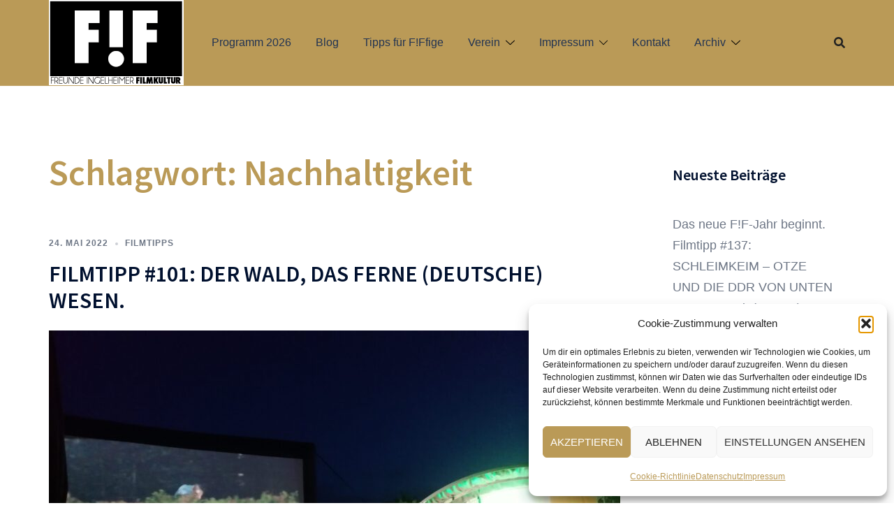

--- FILE ---
content_type: text/html; charset=UTF-8
request_url: https://www.filmfreunde-ingelheim.de/tag/nachhaltigkeit/
body_size: 14293
content:
<!DOCTYPE html>
<html lang="de">
<head>
<meta charset="UTF-8">
<meta name="viewport" content="width=device-width, initial-scale=1">
<link rel="profile" href="http://gmpg.org/xfn/11">
<link rel="pingback" href="https://www.filmfreunde-ingelheim.de/xmlrpc.php">

<title>Nachhaltigkeit &#8211; F!F</title>
<meta name='robots' content='max-image-preview:large' />
	<style>img:is([sizes="auto" i], [sizes^="auto," i]) { contain-intrinsic-size: 3000px 1500px }</style>
	<link rel="alternate" type="application/rss+xml" title="F!F &raquo; Feed" href="https://www.filmfreunde-ingelheim.de/feed/" />
<link rel="alternate" type="application/rss+xml" title="F!F &raquo; Kommentar-Feed" href="https://www.filmfreunde-ingelheim.de/comments/feed/" />
<link rel="alternate" type="application/rss+xml" title="F!F &raquo; Nachhaltigkeit Schlagwort-Feed" href="https://www.filmfreunde-ingelheim.de/tag/nachhaltigkeit/feed/" />
		<script type="text/javascript">
			var ajaxurl = 'https://www.filmfreunde-ingelheim.de/wp-admin/admin-ajax.php';
		</script>
				<style>
			.lazyload,
			.lazyloading {
				max-width: 100%;
			}
		</style>
		<style id='global-styles-inline-css' type='text/css'>
:root{--wp--preset--aspect-ratio--square: 1;--wp--preset--aspect-ratio--4-3: 4/3;--wp--preset--aspect-ratio--3-4: 3/4;--wp--preset--aspect-ratio--3-2: 3/2;--wp--preset--aspect-ratio--2-3: 2/3;--wp--preset--aspect-ratio--16-9: 16/9;--wp--preset--aspect-ratio--9-16: 9/16;--wp--preset--color--black: #000000;--wp--preset--color--cyan-bluish-gray: #abb8c3;--wp--preset--color--white: #ffffff;--wp--preset--color--pale-pink: #f78da7;--wp--preset--color--vivid-red: #cf2e2e;--wp--preset--color--luminous-vivid-orange: #ff6900;--wp--preset--color--luminous-vivid-amber: #fcb900;--wp--preset--color--light-green-cyan: #7bdcb5;--wp--preset--color--vivid-green-cyan: #00d084;--wp--preset--color--pale-cyan-blue: #8ed1fc;--wp--preset--color--vivid-cyan-blue: #0693e3;--wp--preset--color--vivid-purple: #9b51e0;--wp--preset--color--global-color-1: var(--sydney-global-color-1);--wp--preset--color--global-color-2: var(--sydney-global-color-2);--wp--preset--color--global-color-3: var(--sydney-global-color-3);--wp--preset--color--global-color-4: var(--sydney-global-color-4);--wp--preset--color--global-color-5: var(--sydney-global-color-5);--wp--preset--color--global-color-6: var(--sydney-global-color-6);--wp--preset--color--global-color-7: var(--sydney-global-color-7);--wp--preset--color--global-color-8: var(--sydney-global-color-8);--wp--preset--color--global-color-9: var(--sydney-global-color-9);--wp--preset--gradient--vivid-cyan-blue-to-vivid-purple: linear-gradient(135deg,rgba(6,147,227,1) 0%,rgb(155,81,224) 100%);--wp--preset--gradient--light-green-cyan-to-vivid-green-cyan: linear-gradient(135deg,rgb(122,220,180) 0%,rgb(0,208,130) 100%);--wp--preset--gradient--luminous-vivid-amber-to-luminous-vivid-orange: linear-gradient(135deg,rgba(252,185,0,1) 0%,rgba(255,105,0,1) 100%);--wp--preset--gradient--luminous-vivid-orange-to-vivid-red: linear-gradient(135deg,rgba(255,105,0,1) 0%,rgb(207,46,46) 100%);--wp--preset--gradient--very-light-gray-to-cyan-bluish-gray: linear-gradient(135deg,rgb(238,238,238) 0%,rgb(169,184,195) 100%);--wp--preset--gradient--cool-to-warm-spectrum: linear-gradient(135deg,rgb(74,234,220) 0%,rgb(151,120,209) 20%,rgb(207,42,186) 40%,rgb(238,44,130) 60%,rgb(251,105,98) 80%,rgb(254,248,76) 100%);--wp--preset--gradient--blush-light-purple: linear-gradient(135deg,rgb(255,206,236) 0%,rgb(152,150,240) 100%);--wp--preset--gradient--blush-bordeaux: linear-gradient(135deg,rgb(254,205,165) 0%,rgb(254,45,45) 50%,rgb(107,0,62) 100%);--wp--preset--gradient--luminous-dusk: linear-gradient(135deg,rgb(255,203,112) 0%,rgb(199,81,192) 50%,rgb(65,88,208) 100%);--wp--preset--gradient--pale-ocean: linear-gradient(135deg,rgb(255,245,203) 0%,rgb(182,227,212) 50%,rgb(51,167,181) 100%);--wp--preset--gradient--electric-grass: linear-gradient(135deg,rgb(202,248,128) 0%,rgb(113,206,126) 100%);--wp--preset--gradient--midnight: linear-gradient(135deg,rgb(2,3,129) 0%,rgb(40,116,252) 100%);--wp--preset--font-size--small: 13px;--wp--preset--font-size--medium: 20px;--wp--preset--font-size--large: 36px;--wp--preset--font-size--x-large: 42px;--wp--preset--spacing--20: 10px;--wp--preset--spacing--30: 20px;--wp--preset--spacing--40: 30px;--wp--preset--spacing--50: clamp(30px, 5vw, 60px);--wp--preset--spacing--60: clamp(30px, 7vw, 80px);--wp--preset--spacing--70: clamp(50px, 7vw, 100px);--wp--preset--spacing--80: clamp(50px, 10vw, 120px);--wp--preset--shadow--natural: 6px 6px 9px rgba(0, 0, 0, 0.2);--wp--preset--shadow--deep: 12px 12px 50px rgba(0, 0, 0, 0.4);--wp--preset--shadow--sharp: 6px 6px 0px rgba(0, 0, 0, 0.2);--wp--preset--shadow--outlined: 6px 6px 0px -3px rgba(255, 255, 255, 1), 6px 6px rgba(0, 0, 0, 1);--wp--preset--shadow--crisp: 6px 6px 0px rgba(0, 0, 0, 1);}:root { --wp--style--global--content-size: 740px;--wp--style--global--wide-size: 1140px; }:where(body) { margin: 0; }.wp-site-blocks { padding-top: var(--wp--style--root--padding-top); padding-bottom: var(--wp--style--root--padding-bottom); }.has-global-padding { padding-right: var(--wp--style--root--padding-right); padding-left: var(--wp--style--root--padding-left); }.has-global-padding > .alignfull { margin-right: calc(var(--wp--style--root--padding-right) * -1); margin-left: calc(var(--wp--style--root--padding-left) * -1); }.has-global-padding :where(:not(.alignfull.is-layout-flow) > .has-global-padding:not(.wp-block-block, .alignfull)) { padding-right: 0; padding-left: 0; }.has-global-padding :where(:not(.alignfull.is-layout-flow) > .has-global-padding:not(.wp-block-block, .alignfull)) > .alignfull { margin-left: 0; margin-right: 0; }.wp-site-blocks > .alignleft { float: left; margin-right: 2em; }.wp-site-blocks > .alignright { float: right; margin-left: 2em; }.wp-site-blocks > .aligncenter { justify-content: center; margin-left: auto; margin-right: auto; }:where(.wp-site-blocks) > * { margin-block-start: 24px; margin-block-end: 0; }:where(.wp-site-blocks) > :first-child { margin-block-start: 0; }:where(.wp-site-blocks) > :last-child { margin-block-end: 0; }:root { --wp--style--block-gap: 24px; }:root :where(.is-layout-flow) > :first-child{margin-block-start: 0;}:root :where(.is-layout-flow) > :last-child{margin-block-end: 0;}:root :where(.is-layout-flow) > *{margin-block-start: 24px;margin-block-end: 0;}:root :where(.is-layout-constrained) > :first-child{margin-block-start: 0;}:root :where(.is-layout-constrained) > :last-child{margin-block-end: 0;}:root :where(.is-layout-constrained) > *{margin-block-start: 24px;margin-block-end: 0;}:root :where(.is-layout-flex){gap: 24px;}:root :where(.is-layout-grid){gap: 24px;}.is-layout-flow > .alignleft{float: left;margin-inline-start: 0;margin-inline-end: 2em;}.is-layout-flow > .alignright{float: right;margin-inline-start: 2em;margin-inline-end: 0;}.is-layout-flow > .aligncenter{margin-left: auto !important;margin-right: auto !important;}.is-layout-constrained > .alignleft{float: left;margin-inline-start: 0;margin-inline-end: 2em;}.is-layout-constrained > .alignright{float: right;margin-inline-start: 2em;margin-inline-end: 0;}.is-layout-constrained > .aligncenter{margin-left: auto !important;margin-right: auto !important;}.is-layout-constrained > :where(:not(.alignleft):not(.alignright):not(.alignfull)){max-width: var(--wp--style--global--content-size);margin-left: auto !important;margin-right: auto !important;}.is-layout-constrained > .alignwide{max-width: var(--wp--style--global--wide-size);}body .is-layout-flex{display: flex;}.is-layout-flex{flex-wrap: wrap;align-items: center;}.is-layout-flex > :is(*, div){margin: 0;}body .is-layout-grid{display: grid;}.is-layout-grid > :is(*, div){margin: 0;}body{--wp--style--root--padding-top: 0px;--wp--style--root--padding-right: 0px;--wp--style--root--padding-bottom: 0px;--wp--style--root--padding-left: 0px;}a:where(:not(.wp-element-button)){text-decoration: underline;}:root :where(.wp-element-button, .wp-block-button__link){background-color: #32373c;border-width: 0;color: #fff;font-family: inherit;font-size: inherit;line-height: inherit;padding: calc(0.667em + 2px) calc(1.333em + 2px);text-decoration: none;}.has-black-color{color: var(--wp--preset--color--black) !important;}.has-cyan-bluish-gray-color{color: var(--wp--preset--color--cyan-bluish-gray) !important;}.has-white-color{color: var(--wp--preset--color--white) !important;}.has-pale-pink-color{color: var(--wp--preset--color--pale-pink) !important;}.has-vivid-red-color{color: var(--wp--preset--color--vivid-red) !important;}.has-luminous-vivid-orange-color{color: var(--wp--preset--color--luminous-vivid-orange) !important;}.has-luminous-vivid-amber-color{color: var(--wp--preset--color--luminous-vivid-amber) !important;}.has-light-green-cyan-color{color: var(--wp--preset--color--light-green-cyan) !important;}.has-vivid-green-cyan-color{color: var(--wp--preset--color--vivid-green-cyan) !important;}.has-pale-cyan-blue-color{color: var(--wp--preset--color--pale-cyan-blue) !important;}.has-vivid-cyan-blue-color{color: var(--wp--preset--color--vivid-cyan-blue) !important;}.has-vivid-purple-color{color: var(--wp--preset--color--vivid-purple) !important;}.has-global-color-1-color{color: var(--wp--preset--color--global-color-1) !important;}.has-global-color-2-color{color: var(--wp--preset--color--global-color-2) !important;}.has-global-color-3-color{color: var(--wp--preset--color--global-color-3) !important;}.has-global-color-4-color{color: var(--wp--preset--color--global-color-4) !important;}.has-global-color-5-color{color: var(--wp--preset--color--global-color-5) !important;}.has-global-color-6-color{color: var(--wp--preset--color--global-color-6) !important;}.has-global-color-7-color{color: var(--wp--preset--color--global-color-7) !important;}.has-global-color-8-color{color: var(--wp--preset--color--global-color-8) !important;}.has-global-color-9-color{color: var(--wp--preset--color--global-color-9) !important;}.has-black-background-color{background-color: var(--wp--preset--color--black) !important;}.has-cyan-bluish-gray-background-color{background-color: var(--wp--preset--color--cyan-bluish-gray) !important;}.has-white-background-color{background-color: var(--wp--preset--color--white) !important;}.has-pale-pink-background-color{background-color: var(--wp--preset--color--pale-pink) !important;}.has-vivid-red-background-color{background-color: var(--wp--preset--color--vivid-red) !important;}.has-luminous-vivid-orange-background-color{background-color: var(--wp--preset--color--luminous-vivid-orange) !important;}.has-luminous-vivid-amber-background-color{background-color: var(--wp--preset--color--luminous-vivid-amber) !important;}.has-light-green-cyan-background-color{background-color: var(--wp--preset--color--light-green-cyan) !important;}.has-vivid-green-cyan-background-color{background-color: var(--wp--preset--color--vivid-green-cyan) !important;}.has-pale-cyan-blue-background-color{background-color: var(--wp--preset--color--pale-cyan-blue) !important;}.has-vivid-cyan-blue-background-color{background-color: var(--wp--preset--color--vivid-cyan-blue) !important;}.has-vivid-purple-background-color{background-color: var(--wp--preset--color--vivid-purple) !important;}.has-global-color-1-background-color{background-color: var(--wp--preset--color--global-color-1) !important;}.has-global-color-2-background-color{background-color: var(--wp--preset--color--global-color-2) !important;}.has-global-color-3-background-color{background-color: var(--wp--preset--color--global-color-3) !important;}.has-global-color-4-background-color{background-color: var(--wp--preset--color--global-color-4) !important;}.has-global-color-5-background-color{background-color: var(--wp--preset--color--global-color-5) !important;}.has-global-color-6-background-color{background-color: var(--wp--preset--color--global-color-6) !important;}.has-global-color-7-background-color{background-color: var(--wp--preset--color--global-color-7) !important;}.has-global-color-8-background-color{background-color: var(--wp--preset--color--global-color-8) !important;}.has-global-color-9-background-color{background-color: var(--wp--preset--color--global-color-9) !important;}.has-black-border-color{border-color: var(--wp--preset--color--black) !important;}.has-cyan-bluish-gray-border-color{border-color: var(--wp--preset--color--cyan-bluish-gray) !important;}.has-white-border-color{border-color: var(--wp--preset--color--white) !important;}.has-pale-pink-border-color{border-color: var(--wp--preset--color--pale-pink) !important;}.has-vivid-red-border-color{border-color: var(--wp--preset--color--vivid-red) !important;}.has-luminous-vivid-orange-border-color{border-color: var(--wp--preset--color--luminous-vivid-orange) !important;}.has-luminous-vivid-amber-border-color{border-color: var(--wp--preset--color--luminous-vivid-amber) !important;}.has-light-green-cyan-border-color{border-color: var(--wp--preset--color--light-green-cyan) !important;}.has-vivid-green-cyan-border-color{border-color: var(--wp--preset--color--vivid-green-cyan) !important;}.has-pale-cyan-blue-border-color{border-color: var(--wp--preset--color--pale-cyan-blue) !important;}.has-vivid-cyan-blue-border-color{border-color: var(--wp--preset--color--vivid-cyan-blue) !important;}.has-vivid-purple-border-color{border-color: var(--wp--preset--color--vivid-purple) !important;}.has-global-color-1-border-color{border-color: var(--wp--preset--color--global-color-1) !important;}.has-global-color-2-border-color{border-color: var(--wp--preset--color--global-color-2) !important;}.has-global-color-3-border-color{border-color: var(--wp--preset--color--global-color-3) !important;}.has-global-color-4-border-color{border-color: var(--wp--preset--color--global-color-4) !important;}.has-global-color-5-border-color{border-color: var(--wp--preset--color--global-color-5) !important;}.has-global-color-6-border-color{border-color: var(--wp--preset--color--global-color-6) !important;}.has-global-color-7-border-color{border-color: var(--wp--preset--color--global-color-7) !important;}.has-global-color-8-border-color{border-color: var(--wp--preset--color--global-color-8) !important;}.has-global-color-9-border-color{border-color: var(--wp--preset--color--global-color-9) !important;}.has-vivid-cyan-blue-to-vivid-purple-gradient-background{background: var(--wp--preset--gradient--vivid-cyan-blue-to-vivid-purple) !important;}.has-light-green-cyan-to-vivid-green-cyan-gradient-background{background: var(--wp--preset--gradient--light-green-cyan-to-vivid-green-cyan) !important;}.has-luminous-vivid-amber-to-luminous-vivid-orange-gradient-background{background: var(--wp--preset--gradient--luminous-vivid-amber-to-luminous-vivid-orange) !important;}.has-luminous-vivid-orange-to-vivid-red-gradient-background{background: var(--wp--preset--gradient--luminous-vivid-orange-to-vivid-red) !important;}.has-very-light-gray-to-cyan-bluish-gray-gradient-background{background: var(--wp--preset--gradient--very-light-gray-to-cyan-bluish-gray) !important;}.has-cool-to-warm-spectrum-gradient-background{background: var(--wp--preset--gradient--cool-to-warm-spectrum) !important;}.has-blush-light-purple-gradient-background{background: var(--wp--preset--gradient--blush-light-purple) !important;}.has-blush-bordeaux-gradient-background{background: var(--wp--preset--gradient--blush-bordeaux) !important;}.has-luminous-dusk-gradient-background{background: var(--wp--preset--gradient--luminous-dusk) !important;}.has-pale-ocean-gradient-background{background: var(--wp--preset--gradient--pale-ocean) !important;}.has-electric-grass-gradient-background{background: var(--wp--preset--gradient--electric-grass) !important;}.has-midnight-gradient-background{background: var(--wp--preset--gradient--midnight) !important;}.has-small-font-size{font-size: var(--wp--preset--font-size--small) !important;}.has-medium-font-size{font-size: var(--wp--preset--font-size--medium) !important;}.has-large-font-size{font-size: var(--wp--preset--font-size--large) !important;}.has-x-large-font-size{font-size: var(--wp--preset--font-size--x-large) !important;}
:root :where(.wp-block-pullquote){font-size: 1.5em;line-height: 1.6;}
</style>
<link rel='stylesheet' id='wpo_min-header-0-css' href='https://www.filmfreunde-ingelheim.de/wp-content/cache/wpo-minify/1765211203/assets/wpo-minify-header-cf5e8186.min.css' type='text/css' media='all' />
<script type="text/javascript" src="https://www.filmfreunde-ingelheim.de/wp-content/cache/wpo-minify/1765211203/assets/wpo-minify-header-4e7c4854.min.js" id="wpo_min-header-0-js"></script>
<link rel="https://api.w.org/" href="https://www.filmfreunde-ingelheim.de/wp-json/" /><link rel="alternate" title="JSON" type="application/json" href="https://www.filmfreunde-ingelheim.de/wp-json/wp/v2/tags/190" /><link rel="EditURI" type="application/rsd+xml" title="RSD" href="https://www.filmfreunde-ingelheim.de/xmlrpc.php?rsd" />

			<style>
				.sydney-svg-icon {
					display: inline-block;
					width: 16px;
					height: 16px;
					vertical-align: middle;
					line-height: 1;
				}
				.team-item .team-social li .sydney-svg-icon {
					width: 14px;
				}
				.roll-team:not(.style1) .team-item .team-social li .sydney-svg-icon {
					fill: #fff;
				}
				.team-item .team-social li:hover .sydney-svg-icon {
					fill: #000;
				}
				.team_hover_edits .team-social li a .sydney-svg-icon {
					fill: #000;
				}
				.team_hover_edits .team-social li:hover a .sydney-svg-icon {
					fill: #fff;
				}	
				.single-sydney-projects .entry-thumb {
					text-align: left;
				}	

			</style>
		<meta name="follow.[base64]" content="VmJ2hHhTBKTaBQgGtdZ1"/>			<style>.cmplz-hidden {
					display: none !important;
				}</style>		<script>
			document.documentElement.className = document.documentElement.className.replace('no-js', 'js');
		</script>
				<style>
			.no-js img.lazyload {
				display: none;
			}

			figure.wp-block-image img.lazyloading {
				min-width: 150px;
			}

			.lazyload,
			.lazyloading {
				--smush-placeholder-width: 100px;
				--smush-placeholder-aspect-ratio: 1/1;
				width: var(--smush-image-width, var(--smush-placeholder-width)) !important;
				aspect-ratio: var(--smush-image-aspect-ratio, var(--smush-placeholder-aspect-ratio)) !important;
			}

						.lazyload, .lazyloading {
				opacity: 0;
			}

			.lazyloaded {
				opacity: 1;
				transition: opacity 400ms;
				transition-delay: 0ms;
			}

					</style>
		<style id="uagb-style-conditional-extension">@media (min-width: 1025px){body .uag-hide-desktop.uagb-google-map__wrap,body .uag-hide-desktop{display:none !important}}@media (min-width: 768px) and (max-width: 1024px){body .uag-hide-tab.uagb-google-map__wrap,body .uag-hide-tab{display:none !important}}@media (max-width: 767px){body .uag-hide-mob.uagb-google-map__wrap,body .uag-hide-mob{display:none !important}}</style><link rel="icon" href="https://www.filmfreunde-ingelheim.de/wp-content/uploads/2018/04/cropped-FiF_Logo_web_Icon_sw-32x32.jpg" sizes="32x32" />
<link rel="icon" href="https://www.filmfreunde-ingelheim.de/wp-content/uploads/2018/04/cropped-FiF_Logo_web_Icon_sw-192x192.jpg" sizes="192x192" />
<link rel="apple-touch-icon" href="https://www.filmfreunde-ingelheim.de/wp-content/uploads/2018/04/cropped-FiF_Logo_web_Icon_sw-180x180.jpg" />
<meta name="msapplication-TileImage" content="https://www.filmfreunde-ingelheim.de/wp-content/uploads/2018/04/cropped-FiF_Logo_web_Icon_sw-270x270.jpg" />
</head>

<body data-cmplz=1 class="archive tag tag-nachhaltigkeit tag-190 wp-theme-sydney sfsi_actvite_theme_default group-blog menu-inline syd-has-blocks has-shfb-builder" >

<span id="toptarget"></span>

	<div class="preloader">
	    <div class="spinner">
	        <div class="pre-bounce1"></div>
	        <div class="pre-bounce2"></div>
	    </div>
	</div>
	

<div id="page" class="hfeed site">
	<a class="skip-link screen-reader-text" href="#content">Zum Inhalt springen</a>

		

	
            
            <header class="shfb shfb-header shfb-desktop" > 
                
                <div class="shfb-rows">
                    
                        <div class="shfb-row-wrapper shfb-above_header_row syd-hidden" style="">

                            
                            
<div class="container">
    <div class="shfb-row shfb-cols-3 shfb-cols-layout-equal-desktop shfb-cols-layout-equal-tablet shfb-is-row-empty">
                    
            <div class="shfb-column shfb-column-1">
                
                
                
            </div>

                    
            <div class="shfb-column shfb-column-2">
                
                
                
            </div>

                    
            <div class="shfb-column shfb-column-3">
                
                
                
            </div>

            </div>
</div>

                                                    </div>

                    
                        <div class="shfb-row-wrapper shfb-main_header_row" style="">

                            
                            
<div class="container">
    <div class="shfb-row shfb-cols-3 shfb-cols-layout-fluid-desktop shfb-cols-layout-equal-tablet">
                    
            <div class="shfb-column shfb-column-1">
                
                
                
<div class="shfb-builder-item shfb-component-logo" data-component-id="logo">
        <div class="site-branding" >
                    						
            <a href="https://www.filmfreunde-ingelheim.de/" title="F!F"><img width="193" height="122" class="site-logo lazyload" data-src="https://www.filmfreunde-ingelheim.de/wp-content/uploads/2021/07/FF_Logo-2020-02.png" alt="F!F" src="[data-uri]" style="--smush-placeholder-width: 193px; --smush-placeholder-aspect-ratio: 193/122;" /></a>
            </div><!-- .site-branding -->
</div>
            </div>

                    
            <div class="shfb-column shfb-column-2">
                
                
                <div class="shfb-builder-item shfb-component-menu" data-component-id="menu">        <nav id="site-navigation" class="sydney-dropdown main-navigation with-hover-delay" >
            <div class="menu-menu-1-container"><ul id="primary-menu" class="sydney-dropdown-ul menu"><li id="menu-item-3422" class="menu-item menu-item-type-post_type menu-item-object-page menu-item-home menu-item-3422 sydney-dropdown-li"><a href="https://www.filmfreunde-ingelheim.de/" class="sydney-dropdown-link">Programm 2026</a></li>
<li id="menu-item-3425" class="menu-item menu-item-type-post_type menu-item-object-page current_page_parent menu-item-3425 sydney-dropdown-li"><a href="https://www.filmfreunde-ingelheim.de/blog/" class="sydney-dropdown-link">Blog</a></li>
<li id="menu-item-891" class="menu-item menu-item-type-post_type menu-item-object-page menu-item-891 sydney-dropdown-li"><a href="https://www.filmfreunde-ingelheim.de/tipps/" class="sydney-dropdown-link">Tipps für F!Ffige</a></li>
<li id="menu-item-670" class="menu-item menu-item-type-post_type menu-item-object-page menu-item-has-children menu-item-670 sydney-dropdown-li"><a aria-haspopup="true" aria-expanded="false" href="https://www.filmfreunde-ingelheim.de/verein/" class="sydney-dropdown-link">Verein</a><span tabindex=0 class="dropdown-symbol"><i class="sydney-svg-icon"><svg xmlns="http://www.w3.org/2000/svg" viewBox="0 0 512.011 512.011"><path d="M505.755 123.592c-8.341-8.341-21.824-8.341-30.165 0L256.005 343.176 36.421 123.592c-8.341-8.341-21.824-8.341-30.165 0s-8.341 21.824 0 30.165l234.667 234.667a21.275 21.275 0 0015.083 6.251 21.275 21.275 0 0015.083-6.251l234.667-234.667c8.34-8.341 8.34-21.824-.001-30.165z" /></svg></i></span>
<ul class="sub-menu sydney-dropdown-ul">
	<li id="menu-item-80" class="menu-item menu-item-type-post_type menu-item-object-page menu-item-80 sydney-dropdown-li"><a href="https://www.filmfreunde-ingelheim.de/mitgliedschaft/" class="sydney-dropdown-link">Mitgliedschaft</a></li>
	<li id="menu-item-77" class="menu-item menu-item-type-post_type menu-item-object-page menu-item-77 sydney-dropdown-li"><a href="https://www.filmfreunde-ingelheim.de/ziele/" class="sydney-dropdown-link">Ziele</a></li>
	<li id="menu-item-78" class="menu-item menu-item-type-post_type menu-item-object-page menu-item-78 sydney-dropdown-li"><a href="https://www.filmfreunde-ingelheim.de/vorstand/" class="sydney-dropdown-link">Vorstand</a></li>
	<li id="menu-item-79" class="menu-item menu-item-type-post_type menu-item-object-page menu-item-79 sydney-dropdown-li"><a href="https://www.filmfreunde-ingelheim.de/satzung/" class="sydney-dropdown-link">Satzung</a></li>
</ul>
</li>
<li id="menu-item-3471" class="menu-item menu-item-type-post_type menu-item-object-page menu-item-has-children menu-item-3471 sydney-dropdown-li"><a aria-haspopup="true" aria-expanded="false" href="https://www.filmfreunde-ingelheim.de/impressum/" class="sydney-dropdown-link">Impressum</a><span tabindex=0 class="dropdown-symbol"><i class="sydney-svg-icon"><svg xmlns="http://www.w3.org/2000/svg" viewBox="0 0 512.011 512.011"><path d="M505.755 123.592c-8.341-8.341-21.824-8.341-30.165 0L256.005 343.176 36.421 123.592c-8.341-8.341-21.824-8.341-30.165 0s-8.341 21.824 0 30.165l234.667 234.667a21.275 21.275 0 0015.083 6.251 21.275 21.275 0 0015.083-6.251l234.667-234.667c8.34-8.341 8.34-21.824-.001-30.165z" /></svg></i></span>
<ul class="sub-menu sydney-dropdown-ul">
	<li id="menu-item-3472" class="menu-item menu-item-type-post_type menu-item-object-page menu-item-privacy-policy menu-item-3472 sydney-dropdown-li"><a rel="privacy-policy" href="https://www.filmfreunde-ingelheim.de/impressum/datenschutz/" class="sydney-dropdown-link">Datenschutz</a></li>
</ul>
</li>
<li id="menu-item-671" class="menu-item menu-item-type-post_type menu-item-object-page menu-item-671 sydney-dropdown-li"><a href="https://www.filmfreunde-ingelheim.de/kontakt/" class="sydney-dropdown-link">Kontakt</a></li>
<li id="menu-item-1013" class="menu-item menu-item-type-post_type menu-item-object-page menu-item-has-children menu-item-1013 sydney-dropdown-li"><a aria-haspopup="true" aria-expanded="false" href="https://www.filmfreunde-ingelheim.de/archiv-2/" class="sydney-dropdown-link">Archiv</a><span tabindex=0 class="dropdown-symbol"><i class="sydney-svg-icon"><svg xmlns="http://www.w3.org/2000/svg" viewBox="0 0 512.011 512.011"><path d="M505.755 123.592c-8.341-8.341-21.824-8.341-30.165 0L256.005 343.176 36.421 123.592c-8.341-8.341-21.824-8.341-30.165 0s-8.341 21.824 0 30.165l234.667 234.667a21.275 21.275 0 0015.083 6.251 21.275 21.275 0 0015.083-6.251l234.667-234.667c8.34-8.341 8.34-21.824-.001-30.165z" /></svg></i></span>
<ul class="sub-menu sydney-dropdown-ul">
	<li id="menu-item-3501" class="menu-item menu-item-type-post_type menu-item-object-page menu-item-3501 sydney-dropdown-li"><a href="https://www.filmfreunde-ingelheim.de/programm-2025-2/" class="sydney-dropdown-link">Programm 2025</a></li>
	<li id="menu-item-3150" class="menu-item menu-item-type-post_type menu-item-object-page menu-item-3150 sydney-dropdown-li"><a href="https://www.filmfreunde-ingelheim.de/programm-2024/" class="sydney-dropdown-link">Programm 2024</a></li>
	<li id="menu-item-2975" class="menu-item menu-item-type-post_type menu-item-object-page menu-item-2975 sydney-dropdown-li"><a href="https://www.filmfreunde-ingelheim.de/archiv-2/programm2023/" class="sydney-dropdown-link">Programm 2023</a></li>
	<li id="menu-item-2839" class="menu-item menu-item-type-post_type menu-item-object-page menu-item-2839 sydney-dropdown-li"><a href="https://www.filmfreunde-ingelheim.de/archiv-2/programm2022/" class="sydney-dropdown-link">Programm 2022</a></li>
	<li id="menu-item-2478" class="menu-item menu-item-type-post_type menu-item-object-page menu-item-2478 sydney-dropdown-li"><a href="https://www.filmfreunde-ingelheim.de/programm2021/" class="sydney-dropdown-link">Programm 2021</a></li>
	<li id="menu-item-1811" class="menu-item menu-item-type-post_type menu-item-object-page menu-item-1811 sydney-dropdown-li"><a href="https://www.filmfreunde-ingelheim.de/programm2020/" class="sydney-dropdown-link">Programm 2020</a></li>
	<li id="menu-item-861" class="menu-item menu-item-type-post_type menu-item-object-page menu-item-861 sydney-dropdown-li"><a href="https://www.filmfreunde-ingelheim.de/programm2019/" class="sydney-dropdown-link">Programm 2019</a></li>
	<li id="menu-item-758" class="menu-item menu-item-type-post_type menu-item-object-page menu-item-758 sydney-dropdown-li"><a href="https://www.filmfreunde-ingelheim.de/archiv/" class="sydney-dropdown-link">Programm 2018</a></li>
</ul>
</li>
</ul></div>        </nav><!-- #site-navigation -->
    </div>
            </div>

                    
            <div class="shfb-column shfb-column-3">
                
                
                <div class="shfb-builder-item shfb-component-search" data-component-id="search"><a href="#" class="header-search" title="Nach einem Produkt suchen"><i class="sydney-svg-icon icon-search active"><svg xmlns="http://www.w3.org/2000/svg" viewBox="0 0 512 512"><path d="M505 442.7L405.3 343c-4.5-4.5-10.6-7-17-7H372c27.6-35.3 44-79.7 44-128C416 93.1 322.9 0 208 0S0 93.1 0 208s93.1 208 208 208c48.3 0 92.7-16.4 128-44v16.3c0 6.4 2.5 12.5 7 17l99.7 99.7c9.4 9.4 24.6 9.4 33.9 0l28.3-28.3c9.4-9.4 9.4-24.6.1-34zM208 336c-70.7 0-128-57.2-128-128 0-70.7 57.2-128 128-128 70.7 0 128 57.2 128 128 0 70.7-57.2 128-128 128z" /></svg></i><i class="sydney-svg-icon icon-cancel"><svg width="16" height="16" viewBox="0 0 16 16" fill="none" xmlns="http://www.w3.org/2000/svg"><path d="M12.59 0L7 5.59L1.41 0L0 1.41L5.59 7L0 12.59L1.41 14L7 8.41L12.59 14L14 12.59L8.41 7L14 1.41L12.59 0Z" /></svg></i></a></div>
            </div>

            </div>
</div>

                                                    </div>

                    
                        <div class="shfb-row-wrapper shfb-below_header_row syd-hidden" style="">

                            
                            
<div class="container">
    <div class="shfb-row shfb-cols-3 shfb-cols-layout-equal-desktop shfb-cols-layout-equal-tablet shfb-is-row-empty">
                    
            <div class="shfb-column shfb-column-1">
                
                
                
            </div>

                    
            <div class="shfb-column shfb-column-2">
                
                
                
            </div>

                    
            <div class="shfb-column shfb-column-3">
                
                
                
            </div>

            </div>
</div>

                                                    </div>

                                    </div>

                
<div class="header-search-form header-search-form-row">
<form role="search" method="get" class="search-form" action="https://www.filmfreunde-ingelheim.de/">
				<label>
					<span class="screen-reader-text">Suche nach:</span>
					<input type="search" class="search-field" placeholder="Suchen …" value="" name="s" />
				</label>
				<input type="submit" class="search-submit" value="Suchen" />
			</form></div>
                
                            </header>

            
            
            <header class="shfb shfb-header shfb-mobile" > 
                
                <div class="shfb-rows">
                    
                        <div class="shfb-row-wrapper shfb-above_header_row syd-hidden" style="">

                            
                            
<div class="container">
    <div class="shfb-row shfb-cols-3 shfb-cols-layout-equal-desktop shfb-cols-layout-equal-tablet shfb-is-row-empty">
                    
            <div class="shfb-column shfb-column-1">
                
                
                
            </div>

                    
            <div class="shfb-column shfb-column-2">
                
                
                
            </div>

                    
            <div class="shfb-column shfb-column-3">
                
                
                
            </div>

            </div>
</div>

                                                    </div>

                    
                        <div class="shfb-row-wrapper shfb-main_header_row" style="">

                            
                            
<div class="container">
    <div class="shfb-row shfb-cols-3 shfb-cols-layout-fluid-desktop shfb-cols-layout-equal-tablet">
                    
            <div class="shfb-column shfb-column-1">
                
                
                
<div class="shfb-builder-item shfb-component-logo" data-component-id="logo">
        <div class="site-branding" >
                    						
            <a href="https://www.filmfreunde-ingelheim.de/" title="F!F"><img width="193" height="122" class="site-logo lazyload" data-src="https://www.filmfreunde-ingelheim.de/wp-content/uploads/2021/07/FF_Logo-2020-02.png" alt="F!F" src="[data-uri]" style="--smush-placeholder-width: 193px; --smush-placeholder-aspect-ratio: 193/122;" /></a>
            </div><!-- .site-branding -->
</div>
            </div>

                    
            <div class="shfb-column shfb-column-2">
                
                
                
            </div>

                    
            <div class="shfb-column shfb-column-3">
                
                
                <div class="shfb-builder-item shfb-component-mobile_hamburger" data-component-id="mobile_hamburger">
        <a href="#" class="menu-toggle" title="Open mobile offcanvas menu">
        <i class="sydney-svg-icon"><svg width="16" height="11" viewBox="0 0 16 11" fill="none" xmlns="http://www.w3.org/2000/svg"><rect width="16" height="1" /><rect y="5" width="16" height="1" /><rect y="10" width="16" height="1" /></svg></i>
    </a>
</div>
            </div>

            </div>
</div>

                                                    </div>

                    
                        <div class="shfb-row-wrapper shfb-below_header_row syd-hidden" style="">

                            
                            
<div class="container">
    <div class="shfb-row shfb-cols-3 shfb-cols-layout-equal-desktop shfb-cols-layout-equal-tablet shfb-is-row-empty">
                    
            <div class="shfb-column shfb-column-1">
                
                
                
            </div>

                    
            <div class="shfb-column shfb-column-2">
                
                
                
            </div>

                    
            <div class="shfb-column shfb-column-3">
                
                
                
            </div>

            </div>
</div>

                                                    </div>

                                    </div>

                
<div class="header-search-form header-search-form-row">
<form role="search" method="get" class="search-form" action="https://www.filmfreunde-ingelheim.de/">
				<label>
					<span class="screen-reader-text">Suche nach:</span>
					<input type="search" class="search-field" placeholder="Suchen …" value="" name="s" />
				</label>
				<input type="submit" class="search-submit" value="Suchen" />
			</form></div>
                
                            </header>

             
        
        <div class="search-overlay"></div>

        
        <div class="shfb shfb-mobile_offcanvas sydney-offcanvas-menu">
            <a class="mobile-menu-close" href="#" title="Mobilmenü schließen"><i class="sydney-svg-icon icon-cancel"><svg width="16" height="16" viewBox="0 0 16 16" fill="none" xmlns="http://www.w3.org/2000/svg"><path d="M12.59 0L7 5.59L1.41 0L0 1.41L5.59 7L0 12.59L1.41 14L7 8.41L12.59 14L14 12.59L8.41 7L14 1.41L12.59 0Z" /></svg></i></a>
            <div class="shfb-mobile-offcanvas-rows">
                
<div class="container">
    <div class="shfb-row shfb-cols-1">
        
            <div class="shfb-column shfb-mobile-offcanvas-col">
                <div class="shfb-builder-item shfb-component-mobile_offcanvas_menu" data-component-id="mobile_offcanvas_menu"><div class="mobile-offcanvas-menu-content">
        <nav id="mainnav" class="sydney-dropdown main-navigation" >
            <div class="menu-menu-1-container"><ul id="primary-menu" class="sydney-dropdown-ul menu"><li class="menu-item menu-item-type-post_type menu-item-object-page menu-item-home menu-item-3422 sydney-dropdown-li"><a href="https://www.filmfreunde-ingelheim.de/" class="sydney-dropdown-link">Programm 2026</a></li>
<li class="menu-item menu-item-type-post_type menu-item-object-page current_page_parent menu-item-3425 sydney-dropdown-li"><a href="https://www.filmfreunde-ingelheim.de/blog/" class="sydney-dropdown-link">Blog</a></li>
<li class="menu-item menu-item-type-post_type menu-item-object-page menu-item-891 sydney-dropdown-li"><a href="https://www.filmfreunde-ingelheim.de/tipps/" class="sydney-dropdown-link">Tipps für F!Ffige</a></li>
<li class="menu-item menu-item-type-post_type menu-item-object-page menu-item-has-children menu-item-670 sydney-dropdown-li"><a aria-haspopup="true" aria-expanded="false" href="https://www.filmfreunde-ingelheim.de/verein/" class="sydney-dropdown-link">Verein</a><span tabindex=0 class="dropdown-symbol"><i class="sydney-svg-icon"><svg xmlns="http://www.w3.org/2000/svg" viewBox="0 0 512.011 512.011"><path d="M505.755 123.592c-8.341-8.341-21.824-8.341-30.165 0L256.005 343.176 36.421 123.592c-8.341-8.341-21.824-8.341-30.165 0s-8.341 21.824 0 30.165l234.667 234.667a21.275 21.275 0 0015.083 6.251 21.275 21.275 0 0015.083-6.251l234.667-234.667c8.34-8.341 8.34-21.824-.001-30.165z" /></svg></i></span>
<ul class="sub-menu sydney-dropdown-ul">
	<li class="menu-item menu-item-type-post_type menu-item-object-page menu-item-80 sydney-dropdown-li"><a href="https://www.filmfreunde-ingelheim.de/mitgliedschaft/" class="sydney-dropdown-link">Mitgliedschaft</a></li>
	<li class="menu-item menu-item-type-post_type menu-item-object-page menu-item-77 sydney-dropdown-li"><a href="https://www.filmfreunde-ingelheim.de/ziele/" class="sydney-dropdown-link">Ziele</a></li>
	<li class="menu-item menu-item-type-post_type menu-item-object-page menu-item-78 sydney-dropdown-li"><a href="https://www.filmfreunde-ingelheim.de/vorstand/" class="sydney-dropdown-link">Vorstand</a></li>
	<li class="menu-item menu-item-type-post_type menu-item-object-page menu-item-79 sydney-dropdown-li"><a href="https://www.filmfreunde-ingelheim.de/satzung/" class="sydney-dropdown-link">Satzung</a></li>
</ul>
</li>
<li class="menu-item menu-item-type-post_type menu-item-object-page menu-item-has-children menu-item-3471 sydney-dropdown-li"><a aria-haspopup="true" aria-expanded="false" href="https://www.filmfreunde-ingelheim.de/impressum/" class="sydney-dropdown-link">Impressum</a><span tabindex=0 class="dropdown-symbol"><i class="sydney-svg-icon"><svg xmlns="http://www.w3.org/2000/svg" viewBox="0 0 512.011 512.011"><path d="M505.755 123.592c-8.341-8.341-21.824-8.341-30.165 0L256.005 343.176 36.421 123.592c-8.341-8.341-21.824-8.341-30.165 0s-8.341 21.824 0 30.165l234.667 234.667a21.275 21.275 0 0015.083 6.251 21.275 21.275 0 0015.083-6.251l234.667-234.667c8.34-8.341 8.34-21.824-.001-30.165z" /></svg></i></span>
<ul class="sub-menu sydney-dropdown-ul">
	<li class="menu-item menu-item-type-post_type menu-item-object-page menu-item-privacy-policy menu-item-3472 sydney-dropdown-li"><a rel="privacy-policy" href="https://www.filmfreunde-ingelheim.de/impressum/datenschutz/" class="sydney-dropdown-link">Datenschutz</a></li>
</ul>
</li>
<li class="menu-item menu-item-type-post_type menu-item-object-page menu-item-671 sydney-dropdown-li"><a href="https://www.filmfreunde-ingelheim.de/kontakt/" class="sydney-dropdown-link">Kontakt</a></li>
<li class="menu-item menu-item-type-post_type menu-item-object-page menu-item-has-children menu-item-1013 sydney-dropdown-li"><a aria-haspopup="true" aria-expanded="false" href="https://www.filmfreunde-ingelheim.de/archiv-2/" class="sydney-dropdown-link">Archiv</a><span tabindex=0 class="dropdown-symbol"><i class="sydney-svg-icon"><svg xmlns="http://www.w3.org/2000/svg" viewBox="0 0 512.011 512.011"><path d="M505.755 123.592c-8.341-8.341-21.824-8.341-30.165 0L256.005 343.176 36.421 123.592c-8.341-8.341-21.824-8.341-30.165 0s-8.341 21.824 0 30.165l234.667 234.667a21.275 21.275 0 0015.083 6.251 21.275 21.275 0 0015.083-6.251l234.667-234.667c8.34-8.341 8.34-21.824-.001-30.165z" /></svg></i></span>
<ul class="sub-menu sydney-dropdown-ul">
	<li class="menu-item menu-item-type-post_type menu-item-object-page menu-item-3501 sydney-dropdown-li"><a href="https://www.filmfreunde-ingelheim.de/programm-2025-2/" class="sydney-dropdown-link">Programm 2025</a></li>
	<li class="menu-item menu-item-type-post_type menu-item-object-page menu-item-3150 sydney-dropdown-li"><a href="https://www.filmfreunde-ingelheim.de/programm-2024/" class="sydney-dropdown-link">Programm 2024</a></li>
	<li class="menu-item menu-item-type-post_type menu-item-object-page menu-item-2975 sydney-dropdown-li"><a href="https://www.filmfreunde-ingelheim.de/archiv-2/programm2023/" class="sydney-dropdown-link">Programm 2023</a></li>
	<li class="menu-item menu-item-type-post_type menu-item-object-page menu-item-2839 sydney-dropdown-li"><a href="https://www.filmfreunde-ingelheim.de/archiv-2/programm2022/" class="sydney-dropdown-link">Programm 2022</a></li>
	<li class="menu-item menu-item-type-post_type menu-item-object-page menu-item-2478 sydney-dropdown-li"><a href="https://www.filmfreunde-ingelheim.de/programm2021/" class="sydney-dropdown-link">Programm 2021</a></li>
	<li class="menu-item menu-item-type-post_type menu-item-object-page menu-item-1811 sydney-dropdown-li"><a href="https://www.filmfreunde-ingelheim.de/programm2020/" class="sydney-dropdown-link">Programm 2020</a></li>
	<li class="menu-item menu-item-type-post_type menu-item-object-page menu-item-861 sydney-dropdown-li"><a href="https://www.filmfreunde-ingelheim.de/programm2019/" class="sydney-dropdown-link">Programm 2019</a></li>
	<li class="menu-item menu-item-type-post_type menu-item-object-page menu-item-758 sydney-dropdown-li"><a href="https://www.filmfreunde-ingelheim.de/archiv/" class="sydney-dropdown-link">Programm 2018</a></li>
</ul>
</li>
</ul></div>        </nav><!-- #site-navigation -->

        </div></div>
            </div>

            </div>
</div>
            </div>

            
<div class="header-search-form header-search-form-row">
<form role="search" method="get" class="search-form" action="https://www.filmfreunde-ingelheim.de/">
				<label>
					<span class="screen-reader-text">Suche nach:</span>
					<input type="search" class="search-field" placeholder="Suchen …" value="" name="s" />
				</label>
				<input type="submit" class="search-submit" value="Suchen" />
			</form></div>        </div>
        
        
	
	<div class="sydney-hero-area">
				<div class="header-image">
			<div class="overlay"></div>																</div>
		
			</div>

	
	<div id="content" class="page-wrap">
		<div class="content-wrapper container">
			<div class="row">	

	<div id="primary" class="content-area sidebar-right layout2 col-md-9">
		<main id="main" class="post-wrap" role="main">

		
											<header class="page-header archive-header">
					<h1 class="archive-title">Schlagwort: <span>Nachhaltigkeit</span></h1>				</header><!-- .page-header -->
							
			<div class="posts-layout">
				<div class="row" >
					
						
<article id="post-2570" class="post-2570 post type-post status-publish format-standard has-post-thumbnail hentry category-filmtipps tag-festival tag-nachhaltigkeit tag-oekologie tag-wald post-align-left post-vertical-align-middle col-md-12">
	<div class="content-inner">
		<div class="entry-meta above-title delimiter-dot"><span class="posted-on"><a href="https://www.filmfreunde-ingelheim.de/filmtipp-101-der-wald-das-ferne-deutsche-wesen/" rel="bookmark"><time class="entry-date published" datetime="2022-05-24T15:13:53+02:00">24. Mai 2022</time><time class="updated" datetime="2022-08-16T15:56:18+02:00" >16. August 2022</time></a></span><span class="cat-links"><a href="https://www.filmfreunde-ingelheim.de/category/filmtipps/" rel="category tag">Filmtipps</a></span></div>			<header class="entry-header">
				<h2 class="title-post entry-title" ><a href="https://www.filmfreunde-ingelheim.de/filmtipp-101-der-wald-das-ferne-deutsche-wesen/" rel="bookmark">FILMTIPP #101: DER WALD, DAS FERNE (DEUTSCHE) WESEN.</a></h2>			</header><!-- .entry-header -->
							<div class="entry-thumb">
					<a href="https://www.filmfreunde-ingelheim.de/filmtipp-101-der-wald-das-ferne-deutsche-wesen/" title="FILMTIPP #101: DER WALD, DAS FERNE (DEUTSCHE) WESEN."><img width="818" height="614" src="https://www.filmfreunde-ingelheim.de/wp-content/uploads/2022/05/Wald-scaled-e1660658150822.jpg" class="attachment-large-thumb size-large-thumb wp-post-image" alt="" decoding="async" fetchpriority="high" srcset="https://www.filmfreunde-ingelheim.de/wp-content/uploads/2022/05/Wald-scaled-e1660658150822.jpg 818w, https://www.filmfreunde-ingelheim.de/wp-content/uploads/2022/05/Wald-scaled-e1660658150822-300x225.jpg 300w, https://www.filmfreunde-ingelheim.de/wp-content/uploads/2022/05/Wald-scaled-e1660658150822-768x576.jpg 768w, https://www.filmfreunde-ingelheim.de/wp-content/uploads/2022/05/Wald-scaled-e1660658150822-230x173.jpg 230w, https://www.filmfreunde-ingelheim.de/wp-content/uploads/2022/05/Wald-scaled-e1660658150822-350x263.jpg 350w, https://www.filmfreunde-ingelheim.de/wp-content/uploads/2022/05/Wald-scaled-e1660658150822-480x360.jpg 480w" sizes="(max-width: 818px) 100vw, 818px" /></a>
				</div>
						<div class="entry-post" >
				<p>Die Deutschen führen mit dem Auto auf einen Parkplatz am Waldrand, heißt es in einem Katalog zum Thema Die Deutschen und ihr [&hellip;]</p>
<a class="read-more" title="FILMTIPP #101: DER WALD, DAS FERNE (DEUTSCHE) WESEN." href="https://www.filmfreunde-ingelheim.de/filmtipp-101-der-wald-das-ferne-deutsche-wesen/">Weiterlesen</a>			</div>
				</div>
</article><!-- #post-## -->

									</div>
			</div>
			
				

		
		</main><!-- #main -->
	</div><!-- #primary -->
	


<div id="secondary" class="widget-area col-md-3" role="complementary" >
	
		<aside id="recent-posts-3" class="widget widget_recent_entries">
		<h3 class="widget-title">Neueste Beiträge</h3>
		<ul>
											<li>
					<a href="https://www.filmfreunde-ingelheim.de/das-neue-ff-jahr-beginnt-filmtipp-137-schleimkein-otze-und-die-ddr-von-unten-jan-heck-d-2023-am-24-april-im-basement-grundstrasse-102-einlass-1830-uhr-beginn-1930-uhr/">Das neue F!F-Jahr beginnt. Filmtipp #137: SCHLEIMKEIM &#8211; OTZE UND DIE DDR VON UNTEN von Jan Heck (D 2023). Am 24. April im Basement, Grundstraße 102. Einlass 18:30 Uhr, Beginn 19:30 Uhr.</a>
									</li>
											<li>
					<a href="https://www.filmfreunde-ingelheim.de/das-ff-jahr-2024-geht-zu-ende-ein-rueckblick/">Das F!F-Jahr 2024 geht zu Ende &#8211; ein Rückblick.</a>
									</li>
											<li>
					<a href="https://www.filmfreunde-ingelheim.de/filmtipp-136-frauenfilmfest-im-alten-e-werk-14-bis-16-november-einlass-jeweils-18-uhr-beginn-19-uhr/">FILMTIPP #136: Unser FrauenFilmFest  im Alten E-Werk! 14. bis 16. November, Einlass jeweils 18 Uhr, Beginn 19 Uhr.</a>
									</li>
					</ul>

		</aside><aside id="tag_cloud-5" class="widget widget_tag_cloud"><h3 class="widget-title">Schlagwörter</h3><div class="tagcloud"><a href="https://www.filmfreunde-ingelheim.de/tag/amazonprime/" class="tag-cloud-link tag-link-32 tag-link-position-1" style="font-size: 10.933333333333pt;" aria-label="amazonprime (4 Einträge)">amazonprime</a>
<a href="https://www.filmfreunde-ingelheim.de/tag/amerika/" class="tag-cloud-link tag-link-43 tag-link-position-2" style="font-size: 9.6pt;" aria-label="amerika (3 Einträge)">amerika</a>
<a href="https://www.filmfreunde-ingelheim.de/tag/amerikanisch/" class="tag-cloud-link tag-link-36 tag-link-position-3" style="font-size: 21.066666666667pt;" aria-label="amerikanisch (28 Einträge)">amerikanisch</a>
<a href="https://www.filmfreunde-ingelheim.de/tag/berlin/" class="tag-cloud-link tag-link-210 tag-link-position-4" style="font-size: 9.6pt;" aria-label="Berlin (3 Einträge)">Berlin</a>
<a href="https://www.filmfreunde-ingelheim.de/tag/biografie/" class="tag-cloud-link tag-link-37 tag-link-position-5" style="font-size: 8pt;" aria-label="biografie (2 Einträge)">biografie</a>
<a href="https://www.filmfreunde-ingelheim.de/tag/britisch/" class="tag-cloud-link tag-link-65 tag-link-position-6" style="font-size: 9.6pt;" aria-label="britisch (3 Einträge)">britisch</a>
<a href="https://www.filmfreunde-ingelheim.de/tag/ddr/" class="tag-cloud-link tag-link-119 tag-link-position-7" style="font-size: 10.933333333333pt;" aria-label="DDR (4 Einträge)">DDR</a>
<a href="https://www.filmfreunde-ingelheim.de/tag/deutsch/" class="tag-cloud-link tag-link-26 tag-link-position-8" style="font-size: 18.933333333333pt;" aria-label="deutsch (19 Einträge)">deutsch</a>
<a href="https://www.filmfreunde-ingelheim.de/tag/deutschefilme/" class="tag-cloud-link tag-link-46 tag-link-position-9" style="font-size: 12pt;" aria-label="deutschefilme (5 Einträge)">deutschefilme</a>
<a href="https://www.filmfreunde-ingelheim.de/tag/deutsche-geschichte/" class="tag-cloud-link tag-link-108 tag-link-position-10" style="font-size: 9.6pt;" aria-label="Deutsche Geschichte (3 Einträge)">Deutsche Geschichte</a>
<a href="https://www.filmfreunde-ingelheim.de/tag/deutschland/" class="tag-cloud-link tag-link-213 tag-link-position-11" style="font-size: 12.933333333333pt;" aria-label="Deutschland (6 Einträge)">Deutschland</a>
<a href="https://www.filmfreunde-ingelheim.de/tag/dokumentarfilm/" class="tag-cloud-link tag-link-99 tag-link-position-12" style="font-size: 13.6pt;" aria-label="Dokumentarfilm (7 Einträge)">Dokumentarfilm</a>
<a href="https://www.filmfreunde-ingelheim.de/tag/drama/" class="tag-cloud-link tag-link-25 tag-link-position-13" style="font-size: 22pt;" aria-label="drama (33 Einträge)">drama</a>
<a href="https://www.filmfreunde-ingelheim.de/tag/drama-2/" class="tag-cloud-link tag-link-96 tag-link-position-14" style="font-size: 14.266666666667pt;" aria-label="Drama; (8 Einträge)">Drama;</a>
<a href="https://www.filmfreunde-ingelheim.de/tag/familie/" class="tag-cloud-link tag-link-27 tag-link-position-15" style="font-size: 15.466666666667pt;" aria-label="familie (10 Einträge)">familie</a>
<a href="https://www.filmfreunde-ingelheim.de/tag/festival/" class="tag-cloud-link tag-link-189 tag-link-position-16" style="font-size: 9.6pt;" aria-label="Festival (3 Einträge)">Festival</a>
<a href="https://www.filmfreunde-ingelheim.de/tag/filmtipp/" class="tag-cloud-link tag-link-18 tag-link-position-17" style="font-size: 9.6pt;" aria-label="filmtipp (3 Einträge)">filmtipp</a>
<a href="https://www.filmfreunde-ingelheim.de/tag/frankreich/" class="tag-cloud-link tag-link-54 tag-link-position-18" style="font-size: 9.6pt;" aria-label="frankreich (3 Einträge)">frankreich</a>
<a href="https://www.filmfreunde-ingelheim.de/tag/franzoesisch/" class="tag-cloud-link tag-link-53 tag-link-position-19" style="font-size: 12pt;" aria-label="französisch (5 Einträge)">französisch</a>
<a href="https://www.filmfreunde-ingelheim.de/tag/gegenkultur/" class="tag-cloud-link tag-link-150 tag-link-position-20" style="font-size: 10.933333333333pt;" aria-label="Gegenkultur (4 Einträge)">Gegenkultur</a>
<a href="https://www.filmfreunde-ingelheim.de/tag/geschichte/" class="tag-cloud-link tag-link-222 tag-link-position-21" style="font-size: 15.466666666667pt;" aria-label="Geschichte (10 Einträge)">Geschichte</a>
<a href="https://www.filmfreunde-ingelheim.de/tag/geschlechterverhaeltnisse/" class="tag-cloud-link tag-link-224 tag-link-position-22" style="font-size: 12pt;" aria-label="Geschlechterverhältnisse (5 Einträge)">Geschlechterverhältnisse</a>
<a href="https://www.filmfreunde-ingelheim.de/tag/hollywood/" class="tag-cloud-link tag-link-95 tag-link-position-23" style="font-size: 15.466666666667pt;" aria-label="Hollywood (10 Einträge)">Hollywood</a>
<a href="https://www.filmfreunde-ingelheim.de/tag/horror/" class="tag-cloud-link tag-link-55 tag-link-position-24" style="font-size: 8pt;" aria-label="horror (2 Einträge)">horror</a>
<a href="https://www.filmfreunde-ingelheim.de/tag/italien/" class="tag-cloud-link tag-link-71 tag-link-position-25" style="font-size: 10.933333333333pt;" aria-label="Italien (4 Einträge)">Italien</a>
<a href="https://www.filmfreunde-ingelheim.de/tag/kanadisch/" class="tag-cloud-link tag-link-57 tag-link-position-26" style="font-size: 8pt;" aria-label="kanadisch (2 Einträge)">kanadisch</a>
<a href="https://www.filmfreunde-ingelheim.de/tag/kinoerlebnis/" class="tag-cloud-link tag-link-209 tag-link-position-27" style="font-size: 12.933333333333pt;" aria-label="Kinoerlebnis (6 Einträge)">Kinoerlebnis</a>
<a href="https://www.filmfreunde-ingelheim.de/tag/klassiker/" class="tag-cloud-link tag-link-74 tag-link-position-28" style="font-size: 17.333333333333pt;" aria-label="Klassiker (14 Einträge)">Klassiker</a>
<a href="https://www.filmfreunde-ingelheim.de/tag/kultfilm/" class="tag-cloud-link tag-link-59 tag-link-position-29" style="font-size: 8pt;" aria-label="kultfilm (2 Einträge)">kultfilm</a>
<a href="https://www.filmfreunde-ingelheim.de/tag/kz/" class="tag-cloud-link tag-link-221 tag-link-position-30" style="font-size: 9.6pt;" aria-label="KZ (3 Einträge)">KZ</a>
<a href="https://www.filmfreunde-ingelheim.de/tag/monster/" class="tag-cloud-link tag-link-112 tag-link-position-31" style="font-size: 9.6pt;" aria-label="Monster (3 Einträge)">Monster</a>
<a href="https://www.filmfreunde-ingelheim.de/tag/musikfilm/" class="tag-cloud-link tag-link-35 tag-link-position-32" style="font-size: 9.6pt;" aria-label="musikfilm (3 Einträge)">musikfilm</a>
<a href="https://www.filmfreunde-ingelheim.de/tag/natur/" class="tag-cloud-link tag-link-175 tag-link-position-33" style="font-size: 9.6pt;" aria-label="Natur (3 Einträge)">Natur</a>
<a href="https://www.filmfreunde-ingelheim.de/tag/netflix/" class="tag-cloud-link tag-link-22 tag-link-position-34" style="font-size: 12.933333333333pt;" aria-label="netflix (6 Einträge)">netflix</a>
<a href="https://www.filmfreunde-ingelheim.de/tag/politisch/" class="tag-cloud-link tag-link-63 tag-link-position-35" style="font-size: 8pt;" aria-label="politisch (2 Einträge)">politisch</a>
<a href="https://www.filmfreunde-ingelheim.de/tag/road-movie/" class="tag-cloud-link tag-link-148 tag-link-position-36" style="font-size: 10.933333333333pt;" aria-label="Road Movie (4 Einträge)">Road Movie</a>
<a href="https://www.filmfreunde-ingelheim.de/tag/roadmovie/" class="tag-cloud-link tag-link-39 tag-link-position-37" style="font-size: 8pt;" aria-label="roadmovie (2 Einträge)">roadmovie</a>
<a href="https://www.filmfreunde-ingelheim.de/tag/romanze/" class="tag-cloud-link tag-link-110 tag-link-position-38" style="font-size: 9.6pt;" aria-label="Romanze (3 Einträge)">Romanze</a>
<a href="https://www.filmfreunde-ingelheim.de/tag/spanien/" class="tag-cloud-link tag-link-141 tag-link-position-39" style="font-size: 9.6pt;" aria-label="Spanien (3 Einträge)">Spanien</a>
<a href="https://www.filmfreunde-ingelheim.de/tag/sportfilm/" class="tag-cloud-link tag-link-31 tag-link-position-40" style="font-size: 8pt;" aria-label="sportfilm (2 Einträge)">sportfilm</a>
<a href="https://www.filmfreunde-ingelheim.de/tag/tiere/" class="tag-cloud-link tag-link-97 tag-link-position-41" style="font-size: 10.933333333333pt;" aria-label="Tiere (4 Einträge)">Tiere</a>
<a href="https://www.filmfreunde-ingelheim.de/tag/tierfilm/" class="tag-cloud-link tag-link-202 tag-link-position-42" style="font-size: 12pt;" aria-label="Tierfilm (5 Einträge)">Tierfilm</a>
<a href="https://www.filmfreunde-ingelheim.de/tag/ungeheuer/" class="tag-cloud-link tag-link-203 tag-link-position-43" style="font-size: 9.6pt;" aria-label="Ungeheuer (3 Einträge)">Ungeheuer</a>
<a href="https://www.filmfreunde-ingelheim.de/tag/usa/" class="tag-cloud-link tag-link-28 tag-link-position-44" style="font-size: 18pt;" aria-label="USA (16 Einträge)">USA</a>
<a href="https://www.filmfreunde-ingelheim.de/tag/zeitgeschichte/" class="tag-cloud-link tag-link-182 tag-link-position-45" style="font-size: 9.6pt;" aria-label="Zeitgeschichte (3 Einträge)">Zeitgeschichte</a></div>
</aside></div><!-- #secondary -->
			</div>
		</div>
	</div><!-- #content -->

	
	
            <footer id="colophon" class="shfb shfb-footer shfb-desktop" >

                
                <div class="shfb-rows">
                    
                        <div class="shfb-row-wrapper shfb-above_footer_row syd-hidden" style="">

                            
                            
<div class="container">
    <div class="shfb-row shfb-cols-3 shfb-cols-layout-equal shfb-is-row-empty">
        
            <div class="shfb-column shfb-column-1">
                
                
                
            </div>

        
            <div class="shfb-column shfb-column-2">
                
                
                
            </div>

        
            <div class="shfb-column shfb-column-3">
                
                
                
            </div>

            </div>
</div>

                                                    </div>

                    
                        <div class="shfb-row-wrapper shfb-main_footer_row syd-hidden" style="">

                            
                            
<div class="container">
    <div class="shfb-row shfb-cols-3 shfb-cols-layout-bigleft shfb-is-row-empty">
        
            <div class="shfb-column shfb-column-1">
                
                
                
            </div>

        
            <div class="shfb-column shfb-column-2">
                
                
                
            </div>

        
            <div class="shfb-column shfb-column-3">
                
                
                
            </div>

            </div>
</div>

                                                    </div>

                    
                        <div class="shfb-row-wrapper shfb-below_footer_row" style="">

                            
                            
<div class="container">
    <div class="shfb-row shfb-cols-1 shfb-cols-layout-equal">
        
            <div class="shfb-column shfb-column-1">
                
                
                
<div class="shfb-builder-item shfb-component-copyright" data-component-id="copyright">
        <div class="sydney-credits">
        &copy; 2026 F!F. Stolz präsentiert von <a rel="nofollow" href="https://athemes.com/theme/sydney/">Sydney</a>    </div>
</div>


            </div>

            </div>
</div>

                                                    </div>

                                    </div>
                
                
                            </footer>

            
	
</div><!-- #page -->

<a on="tap:toptarget.scrollTo(duration=200)" class="go-top visibility-all position-right"><i class="sydney-svg-icon"><svg viewBox="0 0 24 24" fill="none" xmlns="http://www.w3.org/2000/svg"><path d="M5 15l7-7 7 7" stroke-width="3" stroke-linejoin="round" /></svg></i></a><script type="speculationrules">
{"prefetch":[{"source":"document","where":{"and":[{"href_matches":"\/*"},{"not":{"href_matches":["\/wp-*.php","\/wp-admin\/*","\/wp-content\/uploads\/*","\/wp-content\/*","\/wp-content\/plugins\/*","\/wp-content\/themes\/sydney\/*","\/*\\?(.+)"]}},{"not":{"selector_matches":"a[rel~=\"nofollow\"]"}},{"not":{"selector_matches":".no-prefetch, .no-prefetch a"}}]},"eagerness":"conservative"}]}
</script>
                <!--facebook like and share js -->
                <div id="fb-root"></div>
                <script>
                    (function(d, s, id) {
                        var js, fjs = d.getElementsByTagName(s)[0];
                        if (d.getElementById(id)) return;
                        js = d.createElement(s);
                        js.id = id;
                        js.src = "https://connect.facebook.net/en_US/sdk.js#xfbml=1&version=v3.2";
                        fjs.parentNode.insertBefore(js, fjs);
                    }(document, 'script', 'facebook-jssdk'));
                </script>
                <script>
window.addEventListener('sfsi_functions_loaded', function() {
    if (typeof sfsi_responsive_toggle == 'function') {
        sfsi_responsive_toggle(0);
        // console.log('sfsi_responsive_toggle');

    }
})
</script>
    <script>
        window.addEventListener('sfsi_functions_loaded', function () {
            if (typeof sfsi_plugin_version == 'function') {
                sfsi_plugin_version(2.77);
            }
        });

        function sfsi_processfurther(ref) {
            var feed_id = '[base64]';
            var feedtype = 8;
            var email = jQuery(ref).find('input[name="email"]').val();
            var filter = /^(([^<>()[\]\\.,;:\s@\"]+(\.[^<>()[\]\\.,;:\s@\"]+)*)|(\".+\"))@((\[[0-9]{1,3}\.[0-9]{1,3}\.[0-9]{1,3}\.[0-9]{1,3}\])|(([a-zA-Z\-0-9]+\.)+[a-zA-Z]{2,}))$/;
            if ((email != "Enter your email") && (filter.test(email))) {
                if (feedtype == "8") {
                    var url = "https://api.follow.it/subscription-form/" + feed_id + "/" + feedtype;
                    window.open(url, "popupwindow", "scrollbars=yes,width=1080,height=760");
                    return true;
                }
            } else {
                alert("Please enter email address");
                jQuery(ref).find('input[name="email"]').focus();
                return false;
            }
        }
    </script>
    <style type="text/css" aria-selected="true">
        .sfsi_subscribe_Popinner {
             width: 100% !important;

            height: auto !important;

         padding: 18px 0px !important;

            background-color: #ffffff !important;
        }

        .sfsi_subscribe_Popinner form {
            margin: 0 20px !important;
        }

        .sfsi_subscribe_Popinner h5 {
            font-family: Helvetica,Arial,sans-serif !important;

             font-weight: bold !important;   color:#000000 !important; font-size: 16px !important;   text-align:center !important; margin: 0 0 10px !important;
            padding: 0 !important;
        }

        .sfsi_subscription_form_field {
            margin: 5px 0 !important;
            width: 100% !important;
            display: inline-flex;
            display: -webkit-inline-flex;
        }

        .sfsi_subscription_form_field input {
            width: 100% !important;
            padding: 10px 0px !important;
        }

        .sfsi_subscribe_Popinner input[type=email] {
         font-family: Helvetica,Arial,sans-serif !important;   font-style:normal !important;  color: #000000 !important;   font-size:14px !important; text-align: center !important;        }

        .sfsi_subscribe_Popinner input[type=email]::-webkit-input-placeholder {

         font-family: Helvetica,Arial,sans-serif !important;   font-style:normal !important;  color:#000000 !important; font-size: 14px !important;   text-align:center !important;        }

        .sfsi_subscribe_Popinner input[type=email]:-moz-placeholder {
            /* Firefox 18- */
         font-family: Helvetica,Arial,sans-serif !important;   font-style:normal !important;   color:#000000 !important; font-size: 14px !important;   text-align:center !important;
        }

        .sfsi_subscribe_Popinner input[type=email]::-moz-placeholder {
            /* Firefox 19+ */
         font-family: Helvetica,Arial,sans-serif !important;   font-style: normal !important;
              color:#000000 !important; font-size: 14px !important;   text-align:center !important;        }

        .sfsi_subscribe_Popinner input[type=email]:-ms-input-placeholder {

            font-family: Helvetica,Arial,sans-serif !important;  font-style:normal !important;  color: #000000 !important;  font-size:14px !important;
         text-align: center !important;        }

        .sfsi_subscribe_Popinner input[type=submit] {

         font-family: Helvetica,Arial,sans-serif !important;   font-weight: bold !important;   color:#000000 !important; font-size: 16px !important;   text-align:center !important; background-color: #dedede !important;        }

                .sfsi_shortcode_container {
            float: left;
        }

        .sfsi_shortcode_container .norm_row .sfsi_wDiv {
            position: relative !important;
        }

        .sfsi_shortcode_container .sfsi_holders {
            display: none;
        }

            </style>

    
<!-- Consent Management powered by Complianz | GDPR/CCPA Cookie Consent https://wordpress.org/plugins/complianz-gdpr -->
<div id="cmplz-cookiebanner-container"><div class="cmplz-cookiebanner cmplz-hidden banner-1 bottom-right-view-preferences optin cmplz-bottom-right cmplz-categories-type-view-preferences" aria-modal="true" data-nosnippet="true" role="dialog" aria-live="polite" aria-labelledby="cmplz-header-1-optin" aria-describedby="cmplz-message-1-optin">
	<div class="cmplz-header">
		<div class="cmplz-logo"></div>
		<div class="cmplz-title" id="cmplz-header-1-optin">Cookie-Zustimmung verwalten</div>
		<div class="cmplz-close" tabindex="0" role="button" aria-label="Dialog schließen">
			<svg aria-hidden="true" focusable="false" data-prefix="fas" data-icon="times" class="svg-inline--fa fa-times fa-w-11" role="img" xmlns="http://www.w3.org/2000/svg" viewBox="0 0 352 512"><path fill="currentColor" d="M242.72 256l100.07-100.07c12.28-12.28 12.28-32.19 0-44.48l-22.24-22.24c-12.28-12.28-32.19-12.28-44.48 0L176 189.28 75.93 89.21c-12.28-12.28-32.19-12.28-44.48 0L9.21 111.45c-12.28 12.28-12.28 32.19 0 44.48L109.28 256 9.21 356.07c-12.28 12.28-12.28 32.19 0 44.48l22.24 22.24c12.28 12.28 32.2 12.28 44.48 0L176 322.72l100.07 100.07c12.28 12.28 32.2 12.28 44.48 0l22.24-22.24c12.28-12.28 12.28-32.19 0-44.48L242.72 256z"></path></svg>
		</div>
	</div>

	<div class="cmplz-divider cmplz-divider-header"></div>
	<div class="cmplz-body">
		<div class="cmplz-message" id="cmplz-message-1-optin">Um dir ein optimales Erlebnis zu bieten, verwenden wir Technologien wie Cookies, um Geräteinformationen zu speichern und/oder darauf zuzugreifen. Wenn du diesen Technologien zustimmst, können wir Daten wie das Surfverhalten oder eindeutige IDs auf dieser Website verarbeiten. Wenn du deine Zustimmung nicht erteilst oder zurückziehst, können bestimmte Merkmale und Funktionen beeinträchtigt werden.</div>
		<!-- categories start -->
		<div class="cmplz-categories">
			<details class="cmplz-category cmplz-functional" >
				<summary>
						<span class="cmplz-category-header">
							<span class="cmplz-category-title">Funktional</span>
							<span class='cmplz-always-active'>
								<span class="cmplz-banner-checkbox">
									<input type="checkbox"
										   id="cmplz-functional-optin"
										   data-category="cmplz_functional"
										   class="cmplz-consent-checkbox cmplz-functional"
										   size="40"
										   value="1"/>
									<label class="cmplz-label" for="cmplz-functional-optin"><span class="screen-reader-text">Funktional</span></label>
								</span>
								Immer aktiv							</span>
							<span class="cmplz-icon cmplz-open">
								<svg xmlns="http://www.w3.org/2000/svg" viewBox="0 0 448 512"  height="18" ><path d="M224 416c-8.188 0-16.38-3.125-22.62-9.375l-192-192c-12.5-12.5-12.5-32.75 0-45.25s32.75-12.5 45.25 0L224 338.8l169.4-169.4c12.5-12.5 32.75-12.5 45.25 0s12.5 32.75 0 45.25l-192 192C240.4 412.9 232.2 416 224 416z"/></svg>
							</span>
						</span>
				</summary>
				<div class="cmplz-description">
					<span class="cmplz-description-functional">Die technische Speicherung oder der Zugang ist unbedingt erforderlich für den rechtmäßigen Zweck, die Nutzung eines bestimmten Dienstes zu ermöglichen, der vom Teilnehmer oder Nutzer ausdrücklich gewünscht wird, oder für den alleinigen Zweck, die Übertragung einer Nachricht über ein elektronisches Kommunikationsnetz durchzuführen.</span>
				</div>
			</details>

			<details class="cmplz-category cmplz-preferences" >
				<summary>
						<span class="cmplz-category-header">
							<span class="cmplz-category-title">Vorlieben</span>
							<span class="cmplz-banner-checkbox">
								<input type="checkbox"
									   id="cmplz-preferences-optin"
									   data-category="cmplz_preferences"
									   class="cmplz-consent-checkbox cmplz-preferences"
									   size="40"
									   value="1"/>
								<label class="cmplz-label" for="cmplz-preferences-optin"><span class="screen-reader-text">Vorlieben</span></label>
							</span>
							<span class="cmplz-icon cmplz-open">
								<svg xmlns="http://www.w3.org/2000/svg" viewBox="0 0 448 512"  height="18" ><path d="M224 416c-8.188 0-16.38-3.125-22.62-9.375l-192-192c-12.5-12.5-12.5-32.75 0-45.25s32.75-12.5 45.25 0L224 338.8l169.4-169.4c12.5-12.5 32.75-12.5 45.25 0s12.5 32.75 0 45.25l-192 192C240.4 412.9 232.2 416 224 416z"/></svg>
							</span>
						</span>
				</summary>
				<div class="cmplz-description">
					<span class="cmplz-description-preferences">Die technische Speicherung oder der Zugriff ist für den rechtmäßigen Zweck der Speicherung von Präferenzen erforderlich, die nicht vom Abonnenten oder Benutzer angefordert wurden.</span>
				</div>
			</details>

			<details class="cmplz-category cmplz-statistics" >
				<summary>
						<span class="cmplz-category-header">
							<span class="cmplz-category-title">Statistiken</span>
							<span class="cmplz-banner-checkbox">
								<input type="checkbox"
									   id="cmplz-statistics-optin"
									   data-category="cmplz_statistics"
									   class="cmplz-consent-checkbox cmplz-statistics"
									   size="40"
									   value="1"/>
								<label class="cmplz-label" for="cmplz-statistics-optin"><span class="screen-reader-text">Statistiken</span></label>
							</span>
							<span class="cmplz-icon cmplz-open">
								<svg xmlns="http://www.w3.org/2000/svg" viewBox="0 0 448 512"  height="18" ><path d="M224 416c-8.188 0-16.38-3.125-22.62-9.375l-192-192c-12.5-12.5-12.5-32.75 0-45.25s32.75-12.5 45.25 0L224 338.8l169.4-169.4c12.5-12.5 32.75-12.5 45.25 0s12.5 32.75 0 45.25l-192 192C240.4 412.9 232.2 416 224 416z"/></svg>
							</span>
						</span>
				</summary>
				<div class="cmplz-description">
					<span class="cmplz-description-statistics">Die technische Speicherung oder der Zugriff, der ausschließlich zu statistischen Zwecken erfolgt.</span>
					<span class="cmplz-description-statistics-anonymous">Die technische Speicherung oder der Zugriff, der ausschließlich zu anonymen statistischen Zwecken verwendet wird. Ohne eine Vorladung, die freiwillige Zustimmung deines Internetdienstanbieters oder zusätzliche Aufzeichnungen von Dritten können die zu diesem Zweck gespeicherten oder abgerufenen Informationen allein in der Regel nicht dazu verwendet werden, dich zu identifizieren.</span>
				</div>
			</details>
			<details class="cmplz-category cmplz-marketing" >
				<summary>
						<span class="cmplz-category-header">
							<span class="cmplz-category-title">Marketing</span>
							<span class="cmplz-banner-checkbox">
								<input type="checkbox"
									   id="cmplz-marketing-optin"
									   data-category="cmplz_marketing"
									   class="cmplz-consent-checkbox cmplz-marketing"
									   size="40"
									   value="1"/>
								<label class="cmplz-label" for="cmplz-marketing-optin"><span class="screen-reader-text">Marketing</span></label>
							</span>
							<span class="cmplz-icon cmplz-open">
								<svg xmlns="http://www.w3.org/2000/svg" viewBox="0 0 448 512"  height="18" ><path d="M224 416c-8.188 0-16.38-3.125-22.62-9.375l-192-192c-12.5-12.5-12.5-32.75 0-45.25s32.75-12.5 45.25 0L224 338.8l169.4-169.4c12.5-12.5 32.75-12.5 45.25 0s12.5 32.75 0 45.25l-192 192C240.4 412.9 232.2 416 224 416z"/></svg>
							</span>
						</span>
				</summary>
				<div class="cmplz-description">
					<span class="cmplz-description-marketing">Die technische Speicherung oder der Zugriff ist erforderlich, um Nutzerprofile zu erstellen, um Werbung zu versenden oder um den Nutzer auf einer Website oder über mehrere Websites hinweg zu ähnlichen Marketingzwecken zu verfolgen.</span>
				</div>
			</details>
		</div><!-- categories end -->
			</div>

	<div class="cmplz-links cmplz-information">
		<ul>
			<li><a class="cmplz-link cmplz-manage-options cookie-statement" href="#" data-relative_url="#cmplz-manage-consent-container">Optionen verwalten</a></li>
			<li><a class="cmplz-link cmplz-manage-third-parties cookie-statement" href="#" data-relative_url="#cmplz-cookies-overview">Dienste verwalten</a></li>
			<li><a class="cmplz-link cmplz-manage-vendors tcf cookie-statement" href="#" data-relative_url="#cmplz-tcf-wrapper">Verwalten von {vendor_count}-Lieferanten</a></li>
			<li><a class="cmplz-link cmplz-external cmplz-read-more-purposes tcf" target="_blank" rel="noopener noreferrer nofollow" href="https://cookiedatabase.org/tcf/purposes/" aria-label="Weitere Informationen zu den Zwecken von TCF findest du in der Cookie-Datenbank.">Lese mehr über diese Zwecke</a></li>
		</ul>
			</div>

	<div class="cmplz-divider cmplz-footer"></div>

	<div class="cmplz-buttons">
		<button class="cmplz-btn cmplz-accept">Akzeptieren</button>
		<button class="cmplz-btn cmplz-deny">Ablehnen</button>
		<button class="cmplz-btn cmplz-view-preferences">Einstellungen ansehen</button>
		<button class="cmplz-btn cmplz-save-preferences">Einstellungen speichern</button>
		<a class="cmplz-btn cmplz-manage-options tcf cookie-statement" href="#" data-relative_url="#cmplz-manage-consent-container">Einstellungen ansehen</a>
			</div>

	
	<div class="cmplz-documents cmplz-links">
		<ul>
			<li><a class="cmplz-link cookie-statement" href="#" data-relative_url="">{title}</a></li>
			<li><a class="cmplz-link privacy-statement" href="#" data-relative_url="">{title}</a></li>
			<li><a class="cmplz-link impressum" href="#" data-relative_url="">{title}</a></li>
		</ul>
			</div>
</div>
</div>
					<div id="cmplz-manage-consent" data-nosnippet="true"><button class="cmplz-btn cmplz-hidden cmplz-manage-consent manage-consent-1">Zustimmung verwalten</button>

</div><script type="text/javascript" src="https://www.filmfreunde-ingelheim.de/wp-content/cache/wpo-minify/1765211203/assets/wpo-minify-footer-70130cf9.min.js" id="wpo_min-footer-0-js"></script>
<script type="text/javascript" id="wpo_min-footer-1-js-extra">
/* <![CDATA[ */
var sfsi_icon_ajax_object = {"nonce":"8dc9afd926","ajax_url":"https:\/\/www.filmfreunde-ingelheim.de\/wp-admin\/admin-ajax.php","plugin_url":"https:\/\/www.filmfreunde-ingelheim.de\/wp-content\/plugins\/ultimate-social-media-icons\/"};
/* ]]> */
</script>
<script type="text/javascript" src="https://www.filmfreunde-ingelheim.de/wp-content/cache/wpo-minify/1765211203/assets/wpo-minify-footer-5fd95922.min.js" id="wpo_min-footer-1-js"></script>
<script type="text/javascript" id="wpo_min-footer-2-js-extra">
/* <![CDATA[ */
var complianz = {"prefix":"cmplz_","user_banner_id":"1","set_cookies":[],"block_ajax_content":"","banner_version":"19","version":"7.4.4","store_consent":"","do_not_track_enabled":"1","consenttype":"optin","region":"eu","geoip":"","dismiss_timeout":"","disable_cookiebanner":"","soft_cookiewall":"","dismiss_on_scroll":"","cookie_expiry":"365","url":"https:\/\/www.filmfreunde-ingelheim.de\/wp-json\/complianz\/v1\/","locale":"lang=de&locale=de_DE","set_cookies_on_root":"","cookie_domain":"","current_policy_id":"18","cookie_path":"\/","categories":{"statistics":"Statistiken","marketing":"Marketing"},"tcf_active":"","placeholdertext":"Klicke hier, um {category}-Cookies zu akzeptieren und diesen Inhalt zu aktivieren","css_file":"https:\/\/www.filmfreunde-ingelheim.de\/wp-content\/uploads\/complianz\/css\/banner-{banner_id}-{type}.css?v=19","page_links":{"eu":{"cookie-statement":{"title":"Cookie-Richtlinie ","url":"https:\/\/www.filmfreunde-ingelheim.de\/cookie-richtlinie-eu\/"},"privacy-statement":{"title":"Datenschutz","url":"https:\/\/www.filmfreunde-ingelheim.de\/impressum\/datenschutz\/"},"impressum":{"title":"Impressum","url":"https:\/\/www.filmfreunde-ingelheim.de\/impressum\/"}},"us":{"impressum":{"title":"Impressum","url":"https:\/\/www.filmfreunde-ingelheim.de\/impressum\/"}},"uk":{"impressum":{"title":"Impressum","url":"https:\/\/www.filmfreunde-ingelheim.de\/impressum\/"}},"ca":{"impressum":{"title":"Impressum","url":"https:\/\/www.filmfreunde-ingelheim.de\/impressum\/"}},"au":{"impressum":{"title":"Impressum","url":"https:\/\/www.filmfreunde-ingelheim.de\/impressum\/"}},"za":{"impressum":{"title":"Impressum","url":"https:\/\/www.filmfreunde-ingelheim.de\/impressum\/"}},"br":{"impressum":{"title":"Impressum","url":"https:\/\/www.filmfreunde-ingelheim.de\/impressum\/"}}},"tm_categories":"","forceEnableStats":"","preview":"","clean_cookies":"","aria_label":"Klicke hier, um {category}-Cookies zu akzeptieren und diesen Inhalt zu aktivieren"};
/* ]]> */
</script>
<script type="text/javascript" src="https://www.filmfreunde-ingelheim.de/wp-content/cache/wpo-minify/1765211203/assets/wpo-minify-footer-126c114d.min.js" id="wpo_min-footer-2-js"></script>
	<script>
	/(trident|msie)/i.test(navigator.userAgent)&&document.getElementById&&window.addEventListener&&window.addEventListener("hashchange",function(){var t,e=location.hash.substring(1);/^[A-z0-9_-]+$/.test(e)&&(t=document.getElementById(e))&&(/^(?:a|select|input|button|textarea)$/i.test(t.tagName)||(t.tabIndex=-1),t.focus())},!1);
	</script>
	
</body>
</html>
